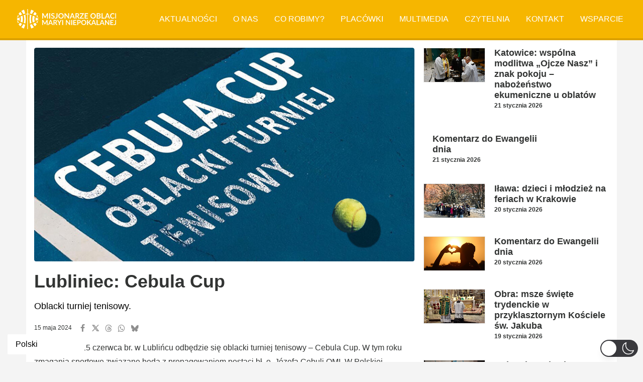

--- FILE ---
content_type: image/svg+xml
request_url: https://oblaci.pl/wp-content/uploads/2021/03/omi_logo_24px_white.svg
body_size: 1993
content:
<svg xmlns="http://www.w3.org/2000/svg" width="24" height="23.009" viewBox="0 0 24 23.009">
  <defs>
    <style>
      .cls-1 {
        fill: #fff;
      }
    </style>
  </defs>
  <g id="Group_277" data-name="Group 277" transform="translate(-44 -62.491)">
    <g id="Group_12" data-name="Group 12" transform="translate(44 62.491)">
      <g id="Group_10" data-name="Group 10" transform="translate(0 0.699)">
        <path id="Path_2" data-name="Path 2" class="cls-1" d="M265.288,310.244a17.712,17.712,0,0,1-1.846-.428q-.151-.043-.3-.089a11.547,11.547,0,0,1-1.038,1.939,9.4,9.4,0,0,1-1.208,1.47,12.152,12.152,0,0,0,3,1.568A28.627,28.627,0,0,0,265.288,310.244Z" transform="translate(-256.077 -293.112)"/>
        <path id="Path_3" data-name="Path 3" class="cls-1" d="M266.816,287.713l-.267.079a15.91,15.91,0,0,1,0,8.987c.087.026.175.053.264.078a16.576,16.576,0,0,0,1.678.387,29.564,29.564,0,0,0,0-9.918A16.626,16.626,0,0,0,266.816,287.713Z" transform="translate(-259.012 -281.476)"/>
        <path id="Path_4" data-name="Path 4" class="cls-1" d="M251.893,297.273a4.748,4.748,0,0,0,1.031-1.215q-.194-.128-.368-.247h0l-.011-.007-.043-.03-.475-.331c-.02-.012-.041-.025-.061-.038l-.032-.022c-.027-.019-.053-.039-.078-.059l0,0h0a2.091,2.091,0,0,1-.586-1.6c0-.273-.019-.464.268-.423a8.551,8.551,0,0,1,1.537,1.169c.13.093.274.194.432.3a7.217,7.217,0,0,0,0-4.3c-.157.105-.3.205-.43.3a8.551,8.551,0,0,1-1.537,1.169c-.287.041-.272-.15-.268-.422a2.092,2.092,0,0,1,.586-1.6h0l0,0c.025-.02.05-.04.078-.059l.032-.022c.02-.013.04-.026.061-.037l.475-.331.043-.03.011-.007h0q.172-.118.364-.245a4.747,4.747,0,0,0-1.033-1.214,11.1,11.1,0,0,0,.005,9.315Z" transform="translate(-250.866 -281.804)"/>
        <path id="Path_5" data-name="Path 5" class="cls-1" d="M261.115,297.324a14.423,14.423,0,0,0,0-7.964,18.7,18.7,0,0,0-2.235,1.08,8.56,8.56,0,0,1,0,5.8A18.651,18.651,0,0,0,261.115,297.324Z" transform="translate(-255.028 -282.533)"/>
        <path id="Path_6" data-name="Path 6" class="cls-1" d="M284.834,311.694a11.576,11.576,0,0,1-1.027-1.913,16.614,16.614,0,0,1-2.145.515,28.513,28.513,0,0,0,1.385,4.435,12.15,12.15,0,0,0,3-1.567A9.321,9.321,0,0,1,284.834,311.694Z" transform="translate(-266.863 -293.14)"/>
        <path id="Path_7" data-name="Path 7" class="cls-1" d="M257.453,309.037a10.022,10.022,0,0,0,.863-1.6,19.9,19.9,0,0,1-2.366-1.129,6.909,6.909,0,0,1-.42.614,5.855,5.855,0,0,1-1.127,1.122,11.644,11.644,0,0,0,1.922,2.331A7.641,7.641,0,0,0,257.453,309.037Z" transform="translate(-252.703 -291.339)"/>
        <path id="Path_8" data-name="Path 8" class="cls-1" d="M280.635,287.26a29.539,29.539,0,0,0,0,9.981,15.093,15.093,0,0,0,1.943-.46,15.9,15.9,0,0,1,0-9.06A15.178,15.178,0,0,0,280.635,287.26Z" transform="translate(-266.109 -281.442)"/>
        <path id="Path_9" data-name="Path 9" class="cls-1" d="M262.094,278.226a11.512,11.512,0,0,1,1.034,1.931l.3-.091a17.938,17.938,0,0,1,1.857-.43,27.777,27.777,0,0,0-1.352-4.484,12.128,12.128,0,0,0-3.06,1.594A9.291,9.291,0,0,1,262.094,278.226Z" transform="translate(-256.066 -275.153)"/>
        <path id="Path_10" data-name="Path 10" class="cls-1" d="M281.636,279.615a16.607,16.607,0,0,1,2.161.519,11.541,11.541,0,0,1,1.024-1.905,9.289,9.289,0,0,1,1.218-1.48,12.119,12.119,0,0,0-3.055-1.592A27.73,27.73,0,0,0,281.636,279.615Z" transform="translate(-266.849 -275.155)"/>
        <path id="Path_11" data-name="Path 11" class="cls-1" d="M254.387,282.852a5.857,5.857,0,0,1,1.135,1.128,6.648,6.648,0,0,1,.416.606,19.943,19.943,0,0,1,2.367-1.13,9.968,9.968,0,0,0-.859-1.588,7.612,7.612,0,0,0-1.137-1.35A11.681,11.681,0,0,0,254.387,282.852Z" transform="translate(-252.695 -277.94)"/>
        <path id="Path_12" data-name="Path 12" class="cls-1" d="M295.531,289.2q.355.236.706.491l.138.1c.021.012.041.024.061.037l.031.022c.027.019.052.039.078.059l0,0h0a2.09,2.09,0,0,1,.586,1.6c0,.272.019.464-.268.422a8.6,8.6,0,0,1-1.537-1.169c-.115-.082-.24-.172-.376-.266a7.223,7.223,0,0,0,0,4.239c.136-.095.263-.185.379-.268a8.6,8.6,0,0,1,1.537-1.169c.287-.041.272.15.268.423a2.089,2.089,0,0,1-.586,1.6h0l0,0c-.025.02-.05.04-.078.059l-.031.022c-.02.013-.041.026-.061.038l-.138.1q-.354.256-.71.493a4.749,4.749,0,0,0,1.047,1.242,11.1,11.1,0,0,0,.005-9.315A4.764,4.764,0,0,0,295.531,289.2Z" transform="translate(-273.602 -281.804)"/>
        <path id="Path_13" data-name="Path 13" class="cls-1" d="M291.5,284.6a6.608,6.608,0,0,1,.424-.619,5.856,5.856,0,0,1,1.134-1.128,11.68,11.68,0,0,0-1.92-2.333,7.572,7.572,0,0,0-1.137,1.35,10.082,10.082,0,0,0-.853,1.572A19.373,19.373,0,0,1,291.5,284.6Z" transform="translate(-270.752 -277.94)"/>
        <path id="Path_14" data-name="Path 14" class="cls-1" d="M286.976,293.319a14.015,14.015,0,0,0,.567,4,18.1,18.1,0,0,0,2.224-1.114,8.56,8.56,0,0,1,0-5.787,18.055,18.055,0,0,0-2.224-1.114A13.993,13.993,0,0,0,286.976,293.319Z" transform="translate(-269.623 -282.506)"/>
        <path id="Path_15" data-name="Path 15" class="cls-1" d="M293.049,308.034a5.842,5.842,0,0,1-1.127-1.122,6.749,6.749,0,0,1-.428-.627,19.389,19.389,0,0,1-2.351,1.158,10.044,10.044,0,0,0,.856,1.579,7.656,7.656,0,0,0,1.128,1.342A11.629,11.629,0,0,0,293.049,308.034Z" transform="translate(-270.749 -291.325)"/>
      </g>
      <g id="Group_11" data-name="Group 11" transform="translate(9.834)">
        <path id="Path_16" data-name="Path 16" class="cls-1" d="M275.483,279.157l-1.505-.124a.175.175,0,0,1-.131-.138h0a.168.168,0,0,1,0-.035v-5.017a.146.146,0,0,0-.132-.145h-.432a.141.141,0,0,0-.13.141v5.031a.178.178,0,0,1-.135.162l-1.5.124a.179.179,0,0,0-.179.179v.359a.179.179,0,0,0,.2.152l1.444-.118a.178.178,0,0,1,.173.159v16.706a.113.113,0,0,0,.113.114h.467a.114.114,0,0,0,.114-.114V279.9a.19.19,0,0,1,0-.028.179.179,0,0,1,.17-.141l1.444.118a.18.18,0,0,0,.2-.152v-.359A.179.179,0,0,0,275.483,279.157Z" transform="translate(-271.33 -273.698)"/>
      </g>
    </g>
  </g>
</svg>
